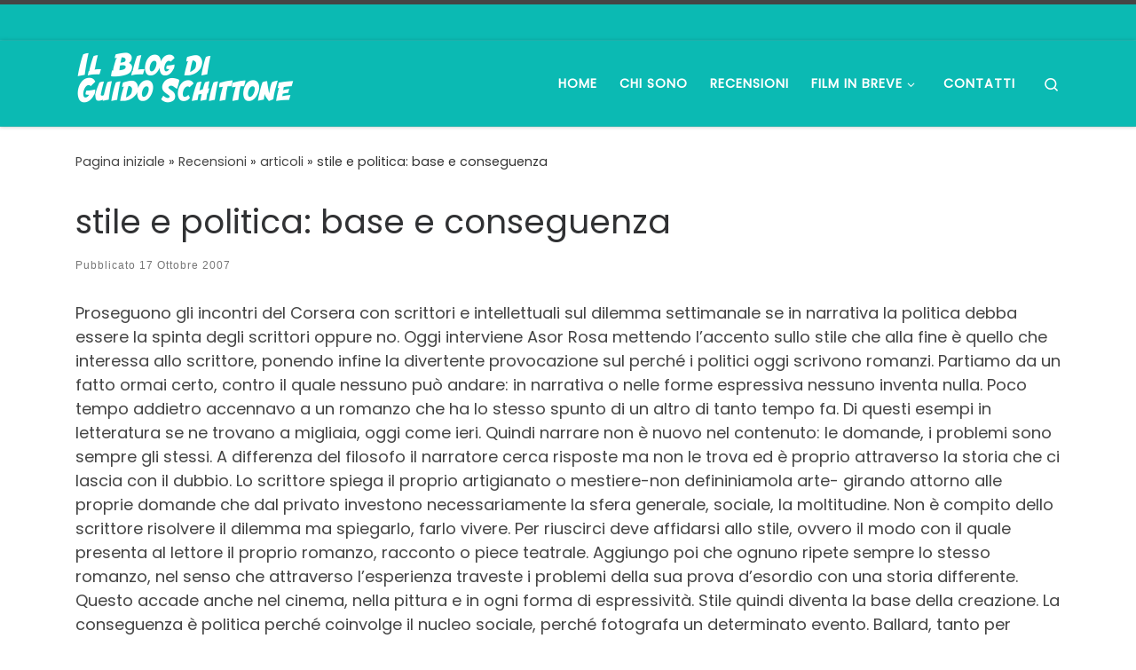

--- FILE ---
content_type: text/html; charset=utf-8
request_url: https://www.google.com/recaptcha/api2/anchor?ar=1&k=6LcCwIQaAAAAAJ7Ma3cIy8DAFEeq04wk0UCEgCvd&co=aHR0cHM6Ly9ndWlkb3NjaGl0dG9uZS5jb206NDQz&hl=en&v=PoyoqOPhxBO7pBk68S4YbpHZ&size=invisible&anchor-ms=20000&execute-ms=30000&cb=dnuupbra8oe3
body_size: 48927
content:
<!DOCTYPE HTML><html dir="ltr" lang="en"><head><meta http-equiv="Content-Type" content="text/html; charset=UTF-8">
<meta http-equiv="X-UA-Compatible" content="IE=edge">
<title>reCAPTCHA</title>
<style type="text/css">
/* cyrillic-ext */
@font-face {
  font-family: 'Roboto';
  font-style: normal;
  font-weight: 400;
  font-stretch: 100%;
  src: url(//fonts.gstatic.com/s/roboto/v48/KFO7CnqEu92Fr1ME7kSn66aGLdTylUAMa3GUBHMdazTgWw.woff2) format('woff2');
  unicode-range: U+0460-052F, U+1C80-1C8A, U+20B4, U+2DE0-2DFF, U+A640-A69F, U+FE2E-FE2F;
}
/* cyrillic */
@font-face {
  font-family: 'Roboto';
  font-style: normal;
  font-weight: 400;
  font-stretch: 100%;
  src: url(//fonts.gstatic.com/s/roboto/v48/KFO7CnqEu92Fr1ME7kSn66aGLdTylUAMa3iUBHMdazTgWw.woff2) format('woff2');
  unicode-range: U+0301, U+0400-045F, U+0490-0491, U+04B0-04B1, U+2116;
}
/* greek-ext */
@font-face {
  font-family: 'Roboto';
  font-style: normal;
  font-weight: 400;
  font-stretch: 100%;
  src: url(//fonts.gstatic.com/s/roboto/v48/KFO7CnqEu92Fr1ME7kSn66aGLdTylUAMa3CUBHMdazTgWw.woff2) format('woff2');
  unicode-range: U+1F00-1FFF;
}
/* greek */
@font-face {
  font-family: 'Roboto';
  font-style: normal;
  font-weight: 400;
  font-stretch: 100%;
  src: url(//fonts.gstatic.com/s/roboto/v48/KFO7CnqEu92Fr1ME7kSn66aGLdTylUAMa3-UBHMdazTgWw.woff2) format('woff2');
  unicode-range: U+0370-0377, U+037A-037F, U+0384-038A, U+038C, U+038E-03A1, U+03A3-03FF;
}
/* math */
@font-face {
  font-family: 'Roboto';
  font-style: normal;
  font-weight: 400;
  font-stretch: 100%;
  src: url(//fonts.gstatic.com/s/roboto/v48/KFO7CnqEu92Fr1ME7kSn66aGLdTylUAMawCUBHMdazTgWw.woff2) format('woff2');
  unicode-range: U+0302-0303, U+0305, U+0307-0308, U+0310, U+0312, U+0315, U+031A, U+0326-0327, U+032C, U+032F-0330, U+0332-0333, U+0338, U+033A, U+0346, U+034D, U+0391-03A1, U+03A3-03A9, U+03B1-03C9, U+03D1, U+03D5-03D6, U+03F0-03F1, U+03F4-03F5, U+2016-2017, U+2034-2038, U+203C, U+2040, U+2043, U+2047, U+2050, U+2057, U+205F, U+2070-2071, U+2074-208E, U+2090-209C, U+20D0-20DC, U+20E1, U+20E5-20EF, U+2100-2112, U+2114-2115, U+2117-2121, U+2123-214F, U+2190, U+2192, U+2194-21AE, U+21B0-21E5, U+21F1-21F2, U+21F4-2211, U+2213-2214, U+2216-22FF, U+2308-230B, U+2310, U+2319, U+231C-2321, U+2336-237A, U+237C, U+2395, U+239B-23B7, U+23D0, U+23DC-23E1, U+2474-2475, U+25AF, U+25B3, U+25B7, U+25BD, U+25C1, U+25CA, U+25CC, U+25FB, U+266D-266F, U+27C0-27FF, U+2900-2AFF, U+2B0E-2B11, U+2B30-2B4C, U+2BFE, U+3030, U+FF5B, U+FF5D, U+1D400-1D7FF, U+1EE00-1EEFF;
}
/* symbols */
@font-face {
  font-family: 'Roboto';
  font-style: normal;
  font-weight: 400;
  font-stretch: 100%;
  src: url(//fonts.gstatic.com/s/roboto/v48/KFO7CnqEu92Fr1ME7kSn66aGLdTylUAMaxKUBHMdazTgWw.woff2) format('woff2');
  unicode-range: U+0001-000C, U+000E-001F, U+007F-009F, U+20DD-20E0, U+20E2-20E4, U+2150-218F, U+2190, U+2192, U+2194-2199, U+21AF, U+21E6-21F0, U+21F3, U+2218-2219, U+2299, U+22C4-22C6, U+2300-243F, U+2440-244A, U+2460-24FF, U+25A0-27BF, U+2800-28FF, U+2921-2922, U+2981, U+29BF, U+29EB, U+2B00-2BFF, U+4DC0-4DFF, U+FFF9-FFFB, U+10140-1018E, U+10190-1019C, U+101A0, U+101D0-101FD, U+102E0-102FB, U+10E60-10E7E, U+1D2C0-1D2D3, U+1D2E0-1D37F, U+1F000-1F0FF, U+1F100-1F1AD, U+1F1E6-1F1FF, U+1F30D-1F30F, U+1F315, U+1F31C, U+1F31E, U+1F320-1F32C, U+1F336, U+1F378, U+1F37D, U+1F382, U+1F393-1F39F, U+1F3A7-1F3A8, U+1F3AC-1F3AF, U+1F3C2, U+1F3C4-1F3C6, U+1F3CA-1F3CE, U+1F3D4-1F3E0, U+1F3ED, U+1F3F1-1F3F3, U+1F3F5-1F3F7, U+1F408, U+1F415, U+1F41F, U+1F426, U+1F43F, U+1F441-1F442, U+1F444, U+1F446-1F449, U+1F44C-1F44E, U+1F453, U+1F46A, U+1F47D, U+1F4A3, U+1F4B0, U+1F4B3, U+1F4B9, U+1F4BB, U+1F4BF, U+1F4C8-1F4CB, U+1F4D6, U+1F4DA, U+1F4DF, U+1F4E3-1F4E6, U+1F4EA-1F4ED, U+1F4F7, U+1F4F9-1F4FB, U+1F4FD-1F4FE, U+1F503, U+1F507-1F50B, U+1F50D, U+1F512-1F513, U+1F53E-1F54A, U+1F54F-1F5FA, U+1F610, U+1F650-1F67F, U+1F687, U+1F68D, U+1F691, U+1F694, U+1F698, U+1F6AD, U+1F6B2, U+1F6B9-1F6BA, U+1F6BC, U+1F6C6-1F6CF, U+1F6D3-1F6D7, U+1F6E0-1F6EA, U+1F6F0-1F6F3, U+1F6F7-1F6FC, U+1F700-1F7FF, U+1F800-1F80B, U+1F810-1F847, U+1F850-1F859, U+1F860-1F887, U+1F890-1F8AD, U+1F8B0-1F8BB, U+1F8C0-1F8C1, U+1F900-1F90B, U+1F93B, U+1F946, U+1F984, U+1F996, U+1F9E9, U+1FA00-1FA6F, U+1FA70-1FA7C, U+1FA80-1FA89, U+1FA8F-1FAC6, U+1FACE-1FADC, U+1FADF-1FAE9, U+1FAF0-1FAF8, U+1FB00-1FBFF;
}
/* vietnamese */
@font-face {
  font-family: 'Roboto';
  font-style: normal;
  font-weight: 400;
  font-stretch: 100%;
  src: url(//fonts.gstatic.com/s/roboto/v48/KFO7CnqEu92Fr1ME7kSn66aGLdTylUAMa3OUBHMdazTgWw.woff2) format('woff2');
  unicode-range: U+0102-0103, U+0110-0111, U+0128-0129, U+0168-0169, U+01A0-01A1, U+01AF-01B0, U+0300-0301, U+0303-0304, U+0308-0309, U+0323, U+0329, U+1EA0-1EF9, U+20AB;
}
/* latin-ext */
@font-face {
  font-family: 'Roboto';
  font-style: normal;
  font-weight: 400;
  font-stretch: 100%;
  src: url(//fonts.gstatic.com/s/roboto/v48/KFO7CnqEu92Fr1ME7kSn66aGLdTylUAMa3KUBHMdazTgWw.woff2) format('woff2');
  unicode-range: U+0100-02BA, U+02BD-02C5, U+02C7-02CC, U+02CE-02D7, U+02DD-02FF, U+0304, U+0308, U+0329, U+1D00-1DBF, U+1E00-1E9F, U+1EF2-1EFF, U+2020, U+20A0-20AB, U+20AD-20C0, U+2113, U+2C60-2C7F, U+A720-A7FF;
}
/* latin */
@font-face {
  font-family: 'Roboto';
  font-style: normal;
  font-weight: 400;
  font-stretch: 100%;
  src: url(//fonts.gstatic.com/s/roboto/v48/KFO7CnqEu92Fr1ME7kSn66aGLdTylUAMa3yUBHMdazQ.woff2) format('woff2');
  unicode-range: U+0000-00FF, U+0131, U+0152-0153, U+02BB-02BC, U+02C6, U+02DA, U+02DC, U+0304, U+0308, U+0329, U+2000-206F, U+20AC, U+2122, U+2191, U+2193, U+2212, U+2215, U+FEFF, U+FFFD;
}
/* cyrillic-ext */
@font-face {
  font-family: 'Roboto';
  font-style: normal;
  font-weight: 500;
  font-stretch: 100%;
  src: url(//fonts.gstatic.com/s/roboto/v48/KFO7CnqEu92Fr1ME7kSn66aGLdTylUAMa3GUBHMdazTgWw.woff2) format('woff2');
  unicode-range: U+0460-052F, U+1C80-1C8A, U+20B4, U+2DE0-2DFF, U+A640-A69F, U+FE2E-FE2F;
}
/* cyrillic */
@font-face {
  font-family: 'Roboto';
  font-style: normal;
  font-weight: 500;
  font-stretch: 100%;
  src: url(//fonts.gstatic.com/s/roboto/v48/KFO7CnqEu92Fr1ME7kSn66aGLdTylUAMa3iUBHMdazTgWw.woff2) format('woff2');
  unicode-range: U+0301, U+0400-045F, U+0490-0491, U+04B0-04B1, U+2116;
}
/* greek-ext */
@font-face {
  font-family: 'Roboto';
  font-style: normal;
  font-weight: 500;
  font-stretch: 100%;
  src: url(//fonts.gstatic.com/s/roboto/v48/KFO7CnqEu92Fr1ME7kSn66aGLdTylUAMa3CUBHMdazTgWw.woff2) format('woff2');
  unicode-range: U+1F00-1FFF;
}
/* greek */
@font-face {
  font-family: 'Roboto';
  font-style: normal;
  font-weight: 500;
  font-stretch: 100%;
  src: url(//fonts.gstatic.com/s/roboto/v48/KFO7CnqEu92Fr1ME7kSn66aGLdTylUAMa3-UBHMdazTgWw.woff2) format('woff2');
  unicode-range: U+0370-0377, U+037A-037F, U+0384-038A, U+038C, U+038E-03A1, U+03A3-03FF;
}
/* math */
@font-face {
  font-family: 'Roboto';
  font-style: normal;
  font-weight: 500;
  font-stretch: 100%;
  src: url(//fonts.gstatic.com/s/roboto/v48/KFO7CnqEu92Fr1ME7kSn66aGLdTylUAMawCUBHMdazTgWw.woff2) format('woff2');
  unicode-range: U+0302-0303, U+0305, U+0307-0308, U+0310, U+0312, U+0315, U+031A, U+0326-0327, U+032C, U+032F-0330, U+0332-0333, U+0338, U+033A, U+0346, U+034D, U+0391-03A1, U+03A3-03A9, U+03B1-03C9, U+03D1, U+03D5-03D6, U+03F0-03F1, U+03F4-03F5, U+2016-2017, U+2034-2038, U+203C, U+2040, U+2043, U+2047, U+2050, U+2057, U+205F, U+2070-2071, U+2074-208E, U+2090-209C, U+20D0-20DC, U+20E1, U+20E5-20EF, U+2100-2112, U+2114-2115, U+2117-2121, U+2123-214F, U+2190, U+2192, U+2194-21AE, U+21B0-21E5, U+21F1-21F2, U+21F4-2211, U+2213-2214, U+2216-22FF, U+2308-230B, U+2310, U+2319, U+231C-2321, U+2336-237A, U+237C, U+2395, U+239B-23B7, U+23D0, U+23DC-23E1, U+2474-2475, U+25AF, U+25B3, U+25B7, U+25BD, U+25C1, U+25CA, U+25CC, U+25FB, U+266D-266F, U+27C0-27FF, U+2900-2AFF, U+2B0E-2B11, U+2B30-2B4C, U+2BFE, U+3030, U+FF5B, U+FF5D, U+1D400-1D7FF, U+1EE00-1EEFF;
}
/* symbols */
@font-face {
  font-family: 'Roboto';
  font-style: normal;
  font-weight: 500;
  font-stretch: 100%;
  src: url(//fonts.gstatic.com/s/roboto/v48/KFO7CnqEu92Fr1ME7kSn66aGLdTylUAMaxKUBHMdazTgWw.woff2) format('woff2');
  unicode-range: U+0001-000C, U+000E-001F, U+007F-009F, U+20DD-20E0, U+20E2-20E4, U+2150-218F, U+2190, U+2192, U+2194-2199, U+21AF, U+21E6-21F0, U+21F3, U+2218-2219, U+2299, U+22C4-22C6, U+2300-243F, U+2440-244A, U+2460-24FF, U+25A0-27BF, U+2800-28FF, U+2921-2922, U+2981, U+29BF, U+29EB, U+2B00-2BFF, U+4DC0-4DFF, U+FFF9-FFFB, U+10140-1018E, U+10190-1019C, U+101A0, U+101D0-101FD, U+102E0-102FB, U+10E60-10E7E, U+1D2C0-1D2D3, U+1D2E0-1D37F, U+1F000-1F0FF, U+1F100-1F1AD, U+1F1E6-1F1FF, U+1F30D-1F30F, U+1F315, U+1F31C, U+1F31E, U+1F320-1F32C, U+1F336, U+1F378, U+1F37D, U+1F382, U+1F393-1F39F, U+1F3A7-1F3A8, U+1F3AC-1F3AF, U+1F3C2, U+1F3C4-1F3C6, U+1F3CA-1F3CE, U+1F3D4-1F3E0, U+1F3ED, U+1F3F1-1F3F3, U+1F3F5-1F3F7, U+1F408, U+1F415, U+1F41F, U+1F426, U+1F43F, U+1F441-1F442, U+1F444, U+1F446-1F449, U+1F44C-1F44E, U+1F453, U+1F46A, U+1F47D, U+1F4A3, U+1F4B0, U+1F4B3, U+1F4B9, U+1F4BB, U+1F4BF, U+1F4C8-1F4CB, U+1F4D6, U+1F4DA, U+1F4DF, U+1F4E3-1F4E6, U+1F4EA-1F4ED, U+1F4F7, U+1F4F9-1F4FB, U+1F4FD-1F4FE, U+1F503, U+1F507-1F50B, U+1F50D, U+1F512-1F513, U+1F53E-1F54A, U+1F54F-1F5FA, U+1F610, U+1F650-1F67F, U+1F687, U+1F68D, U+1F691, U+1F694, U+1F698, U+1F6AD, U+1F6B2, U+1F6B9-1F6BA, U+1F6BC, U+1F6C6-1F6CF, U+1F6D3-1F6D7, U+1F6E0-1F6EA, U+1F6F0-1F6F3, U+1F6F7-1F6FC, U+1F700-1F7FF, U+1F800-1F80B, U+1F810-1F847, U+1F850-1F859, U+1F860-1F887, U+1F890-1F8AD, U+1F8B0-1F8BB, U+1F8C0-1F8C1, U+1F900-1F90B, U+1F93B, U+1F946, U+1F984, U+1F996, U+1F9E9, U+1FA00-1FA6F, U+1FA70-1FA7C, U+1FA80-1FA89, U+1FA8F-1FAC6, U+1FACE-1FADC, U+1FADF-1FAE9, U+1FAF0-1FAF8, U+1FB00-1FBFF;
}
/* vietnamese */
@font-face {
  font-family: 'Roboto';
  font-style: normal;
  font-weight: 500;
  font-stretch: 100%;
  src: url(//fonts.gstatic.com/s/roboto/v48/KFO7CnqEu92Fr1ME7kSn66aGLdTylUAMa3OUBHMdazTgWw.woff2) format('woff2');
  unicode-range: U+0102-0103, U+0110-0111, U+0128-0129, U+0168-0169, U+01A0-01A1, U+01AF-01B0, U+0300-0301, U+0303-0304, U+0308-0309, U+0323, U+0329, U+1EA0-1EF9, U+20AB;
}
/* latin-ext */
@font-face {
  font-family: 'Roboto';
  font-style: normal;
  font-weight: 500;
  font-stretch: 100%;
  src: url(//fonts.gstatic.com/s/roboto/v48/KFO7CnqEu92Fr1ME7kSn66aGLdTylUAMa3KUBHMdazTgWw.woff2) format('woff2');
  unicode-range: U+0100-02BA, U+02BD-02C5, U+02C7-02CC, U+02CE-02D7, U+02DD-02FF, U+0304, U+0308, U+0329, U+1D00-1DBF, U+1E00-1E9F, U+1EF2-1EFF, U+2020, U+20A0-20AB, U+20AD-20C0, U+2113, U+2C60-2C7F, U+A720-A7FF;
}
/* latin */
@font-face {
  font-family: 'Roboto';
  font-style: normal;
  font-weight: 500;
  font-stretch: 100%;
  src: url(//fonts.gstatic.com/s/roboto/v48/KFO7CnqEu92Fr1ME7kSn66aGLdTylUAMa3yUBHMdazQ.woff2) format('woff2');
  unicode-range: U+0000-00FF, U+0131, U+0152-0153, U+02BB-02BC, U+02C6, U+02DA, U+02DC, U+0304, U+0308, U+0329, U+2000-206F, U+20AC, U+2122, U+2191, U+2193, U+2212, U+2215, U+FEFF, U+FFFD;
}
/* cyrillic-ext */
@font-face {
  font-family: 'Roboto';
  font-style: normal;
  font-weight: 900;
  font-stretch: 100%;
  src: url(//fonts.gstatic.com/s/roboto/v48/KFO7CnqEu92Fr1ME7kSn66aGLdTylUAMa3GUBHMdazTgWw.woff2) format('woff2');
  unicode-range: U+0460-052F, U+1C80-1C8A, U+20B4, U+2DE0-2DFF, U+A640-A69F, U+FE2E-FE2F;
}
/* cyrillic */
@font-face {
  font-family: 'Roboto';
  font-style: normal;
  font-weight: 900;
  font-stretch: 100%;
  src: url(//fonts.gstatic.com/s/roboto/v48/KFO7CnqEu92Fr1ME7kSn66aGLdTylUAMa3iUBHMdazTgWw.woff2) format('woff2');
  unicode-range: U+0301, U+0400-045F, U+0490-0491, U+04B0-04B1, U+2116;
}
/* greek-ext */
@font-face {
  font-family: 'Roboto';
  font-style: normal;
  font-weight: 900;
  font-stretch: 100%;
  src: url(//fonts.gstatic.com/s/roboto/v48/KFO7CnqEu92Fr1ME7kSn66aGLdTylUAMa3CUBHMdazTgWw.woff2) format('woff2');
  unicode-range: U+1F00-1FFF;
}
/* greek */
@font-face {
  font-family: 'Roboto';
  font-style: normal;
  font-weight: 900;
  font-stretch: 100%;
  src: url(//fonts.gstatic.com/s/roboto/v48/KFO7CnqEu92Fr1ME7kSn66aGLdTylUAMa3-UBHMdazTgWw.woff2) format('woff2');
  unicode-range: U+0370-0377, U+037A-037F, U+0384-038A, U+038C, U+038E-03A1, U+03A3-03FF;
}
/* math */
@font-face {
  font-family: 'Roboto';
  font-style: normal;
  font-weight: 900;
  font-stretch: 100%;
  src: url(//fonts.gstatic.com/s/roboto/v48/KFO7CnqEu92Fr1ME7kSn66aGLdTylUAMawCUBHMdazTgWw.woff2) format('woff2');
  unicode-range: U+0302-0303, U+0305, U+0307-0308, U+0310, U+0312, U+0315, U+031A, U+0326-0327, U+032C, U+032F-0330, U+0332-0333, U+0338, U+033A, U+0346, U+034D, U+0391-03A1, U+03A3-03A9, U+03B1-03C9, U+03D1, U+03D5-03D6, U+03F0-03F1, U+03F4-03F5, U+2016-2017, U+2034-2038, U+203C, U+2040, U+2043, U+2047, U+2050, U+2057, U+205F, U+2070-2071, U+2074-208E, U+2090-209C, U+20D0-20DC, U+20E1, U+20E5-20EF, U+2100-2112, U+2114-2115, U+2117-2121, U+2123-214F, U+2190, U+2192, U+2194-21AE, U+21B0-21E5, U+21F1-21F2, U+21F4-2211, U+2213-2214, U+2216-22FF, U+2308-230B, U+2310, U+2319, U+231C-2321, U+2336-237A, U+237C, U+2395, U+239B-23B7, U+23D0, U+23DC-23E1, U+2474-2475, U+25AF, U+25B3, U+25B7, U+25BD, U+25C1, U+25CA, U+25CC, U+25FB, U+266D-266F, U+27C0-27FF, U+2900-2AFF, U+2B0E-2B11, U+2B30-2B4C, U+2BFE, U+3030, U+FF5B, U+FF5D, U+1D400-1D7FF, U+1EE00-1EEFF;
}
/* symbols */
@font-face {
  font-family: 'Roboto';
  font-style: normal;
  font-weight: 900;
  font-stretch: 100%;
  src: url(//fonts.gstatic.com/s/roboto/v48/KFO7CnqEu92Fr1ME7kSn66aGLdTylUAMaxKUBHMdazTgWw.woff2) format('woff2');
  unicode-range: U+0001-000C, U+000E-001F, U+007F-009F, U+20DD-20E0, U+20E2-20E4, U+2150-218F, U+2190, U+2192, U+2194-2199, U+21AF, U+21E6-21F0, U+21F3, U+2218-2219, U+2299, U+22C4-22C6, U+2300-243F, U+2440-244A, U+2460-24FF, U+25A0-27BF, U+2800-28FF, U+2921-2922, U+2981, U+29BF, U+29EB, U+2B00-2BFF, U+4DC0-4DFF, U+FFF9-FFFB, U+10140-1018E, U+10190-1019C, U+101A0, U+101D0-101FD, U+102E0-102FB, U+10E60-10E7E, U+1D2C0-1D2D3, U+1D2E0-1D37F, U+1F000-1F0FF, U+1F100-1F1AD, U+1F1E6-1F1FF, U+1F30D-1F30F, U+1F315, U+1F31C, U+1F31E, U+1F320-1F32C, U+1F336, U+1F378, U+1F37D, U+1F382, U+1F393-1F39F, U+1F3A7-1F3A8, U+1F3AC-1F3AF, U+1F3C2, U+1F3C4-1F3C6, U+1F3CA-1F3CE, U+1F3D4-1F3E0, U+1F3ED, U+1F3F1-1F3F3, U+1F3F5-1F3F7, U+1F408, U+1F415, U+1F41F, U+1F426, U+1F43F, U+1F441-1F442, U+1F444, U+1F446-1F449, U+1F44C-1F44E, U+1F453, U+1F46A, U+1F47D, U+1F4A3, U+1F4B0, U+1F4B3, U+1F4B9, U+1F4BB, U+1F4BF, U+1F4C8-1F4CB, U+1F4D6, U+1F4DA, U+1F4DF, U+1F4E3-1F4E6, U+1F4EA-1F4ED, U+1F4F7, U+1F4F9-1F4FB, U+1F4FD-1F4FE, U+1F503, U+1F507-1F50B, U+1F50D, U+1F512-1F513, U+1F53E-1F54A, U+1F54F-1F5FA, U+1F610, U+1F650-1F67F, U+1F687, U+1F68D, U+1F691, U+1F694, U+1F698, U+1F6AD, U+1F6B2, U+1F6B9-1F6BA, U+1F6BC, U+1F6C6-1F6CF, U+1F6D3-1F6D7, U+1F6E0-1F6EA, U+1F6F0-1F6F3, U+1F6F7-1F6FC, U+1F700-1F7FF, U+1F800-1F80B, U+1F810-1F847, U+1F850-1F859, U+1F860-1F887, U+1F890-1F8AD, U+1F8B0-1F8BB, U+1F8C0-1F8C1, U+1F900-1F90B, U+1F93B, U+1F946, U+1F984, U+1F996, U+1F9E9, U+1FA00-1FA6F, U+1FA70-1FA7C, U+1FA80-1FA89, U+1FA8F-1FAC6, U+1FACE-1FADC, U+1FADF-1FAE9, U+1FAF0-1FAF8, U+1FB00-1FBFF;
}
/* vietnamese */
@font-face {
  font-family: 'Roboto';
  font-style: normal;
  font-weight: 900;
  font-stretch: 100%;
  src: url(//fonts.gstatic.com/s/roboto/v48/KFO7CnqEu92Fr1ME7kSn66aGLdTylUAMa3OUBHMdazTgWw.woff2) format('woff2');
  unicode-range: U+0102-0103, U+0110-0111, U+0128-0129, U+0168-0169, U+01A0-01A1, U+01AF-01B0, U+0300-0301, U+0303-0304, U+0308-0309, U+0323, U+0329, U+1EA0-1EF9, U+20AB;
}
/* latin-ext */
@font-face {
  font-family: 'Roboto';
  font-style: normal;
  font-weight: 900;
  font-stretch: 100%;
  src: url(//fonts.gstatic.com/s/roboto/v48/KFO7CnqEu92Fr1ME7kSn66aGLdTylUAMa3KUBHMdazTgWw.woff2) format('woff2');
  unicode-range: U+0100-02BA, U+02BD-02C5, U+02C7-02CC, U+02CE-02D7, U+02DD-02FF, U+0304, U+0308, U+0329, U+1D00-1DBF, U+1E00-1E9F, U+1EF2-1EFF, U+2020, U+20A0-20AB, U+20AD-20C0, U+2113, U+2C60-2C7F, U+A720-A7FF;
}
/* latin */
@font-face {
  font-family: 'Roboto';
  font-style: normal;
  font-weight: 900;
  font-stretch: 100%;
  src: url(//fonts.gstatic.com/s/roboto/v48/KFO7CnqEu92Fr1ME7kSn66aGLdTylUAMa3yUBHMdazQ.woff2) format('woff2');
  unicode-range: U+0000-00FF, U+0131, U+0152-0153, U+02BB-02BC, U+02C6, U+02DA, U+02DC, U+0304, U+0308, U+0329, U+2000-206F, U+20AC, U+2122, U+2191, U+2193, U+2212, U+2215, U+FEFF, U+FFFD;
}

</style>
<link rel="stylesheet" type="text/css" href="https://www.gstatic.com/recaptcha/releases/PoyoqOPhxBO7pBk68S4YbpHZ/styles__ltr.css">
<script nonce="AQJEhvvll9MF0hbvMg8IyQ" type="text/javascript">window['__recaptcha_api'] = 'https://www.google.com/recaptcha/api2/';</script>
<script type="text/javascript" src="https://www.gstatic.com/recaptcha/releases/PoyoqOPhxBO7pBk68S4YbpHZ/recaptcha__en.js" nonce="AQJEhvvll9MF0hbvMg8IyQ">
      
    </script></head>
<body><div id="rc-anchor-alert" class="rc-anchor-alert"></div>
<input type="hidden" id="recaptcha-token" value="[base64]">
<script type="text/javascript" nonce="AQJEhvvll9MF0hbvMg8IyQ">
      recaptcha.anchor.Main.init("[\x22ainput\x22,[\x22bgdata\x22,\x22\x22,\[base64]/[base64]/bmV3IFpbdF0obVswXSk6Sz09Mj9uZXcgWlt0XShtWzBdLG1bMV0pOks9PTM/bmV3IFpbdF0obVswXSxtWzFdLG1bMl0pOks9PTQ/[base64]/[base64]/[base64]/[base64]/[base64]/[base64]/[base64]/[base64]/[base64]/[base64]/[base64]/[base64]/[base64]/[base64]\\u003d\\u003d\x22,\[base64]\\u003d\x22,\[base64]/wpsHMcKrFsK8DsOxWzsVwrVrFMKWwqPCj3DCkiF+woPCoMKDDcOsw68JVcKvdg0ywqd9wqQ4fMKPF8KIYMOIaX5iwpnCncOHIkAqck1aEkpCZVfDimMMN8OnTMO7wpnDs8KEbCJ9QsOtOQg+e8Kuw6XDtilHwqVJdCzChld+Sn/Dm8Oaw77DiMK7DS7CqGpSGQjCmnbDvMKsIl7Co2Mlwq3CpMKqw5LDrhvDt1cgw6PCuMOnwq8xw6/CnsOzXcOUEMKPw73Cu8OZGT0LEEzCusO6O8OhwrINP8KgBGfDpsOxCcKIMRjDqW3CgMOSw4TCmHDCgsKND8Oiw7XCkAYJBznCtzAmwp7DiMKZa8OkccKJEMKVw7DDp3XChcOkwqfCv8KUP3Nqw63Cg8OSwqXCsiAwSMOSw6/[base64]/CsyvCtgPDmGzDpBjDp1Rqw7HCjCHDuMOUw4LCoijCnsO5cghDwr1vw4EbwrjDmsO7ZixRwpI7wrhGfsKyccOpU8OUX3BlcMKNLTvDs8OtQ8KkeDVBwp/DvsObw5vDs8KpNnsMw6Y4KBXDlVTDqcObPsKOwrDDlT3Dj8OXw6VBw4UJwqx2wpBWw6DCgQpnw40xUyB0wrrDk8K+w7PChMKLwoDDk8K/w44HSVcIUcKFw4otcEd4NiRVDlzDiMKiwq0lFMK7w4kJd8KUflrCjRDDjcKBwqXDt2cXw7/Csyl2BMKZw7LDmUEtPcOBZH3DicKDw63Dp8KaH8OJdcO7wrPCiRTDiB98FhPDhcOnIsKGwozCi3PDocK4w7Brw4bCkmzCiWfCgsOdScOGw4UScsOkw4HDj8O/w6d3woTDoUTCkAZDZDMpJWYtRcOIcUTDlxbDnsO4wpDDt8OFw50Bw4XCnC43woVywrbDvsKuXA9mFMKGQsOyacO/wprDp8Omw4vCmUHDuA8qOMKsJcK2ecK1P8OUwpjDuF0cwpLCvT5ZwrMdw4U/w7XDo8KRwoXDh3/CgmzDtsOPJCrDjA/CtsO1AUZiw4Vuw5fDl8OCw4RTARnCusOXLlJPJXcLfsOawp1uwohacy5Ew6F3wrrCrcORwoHDkMOjwrBOU8Kpw7IOw7HDrMOWw4t6RMO3AhXDp8ONwqJ/BsK0w4bCocOcVcK3w65Gw4YDw5FkwqHDhcKPw5wPw6LCsVTDjWgrw7TDlB3CqxprCF7Cv0nDvcOiw6DCgV3CusKBw6TCiXvDusOEVcOCw6HCosOzeSpLwovDgMOrdW7DuVduw5/[base64]/CsnkYLGjChMOkwqPDnGxtI8OawoY8w5PCl8OGwqrDhMOWYsKKwqgpN8OXUMKIaMOmGHUqwozCgMKkPsKfJxlEP8OzGTfDj8Ocw5Aha2PDjUvCiCXCu8OnworDtAfCvSfCssOGwrgDw7Vfwr05wrHCl8Kkw63CnRhcwrR/QXDDm8KJwr5qV1w9fiFFa2XDnMKkYisSLxhTJsO9MsOJK8KXTBDCsMONERTCjMKpKMKBw4zDnBRwKRcZwr4qHMKjw6/Cgx1UUcKXXDfCn8O5woFUwq5nFMOVJyrDlSDDlQgMw6sNw4TDhcK5w6/Co1A0DHhcc8OiFMOFJcODw5nDtwxmwprCrMOwXB47VsOeTsOqwonDl8OAHiHDrcKgw5w2w7Y+ZQ3DjsK2TyrCjEh2w6DCqsKgV8KnwrjCoG01w7TDtMKyAcOsB8OAwrMJJEvCjDsNRX4awpDCiyI1MMK+w6fCoADDosOywoASHynCmG/[base64]/w5oZShvDtkLCr8K6EwvDln7Dl0LDp8KeF3wOOGoawrZow5Q3w7VfexRRw4XCj8Ktw5vDtmYXwqYYwrDDnMO+w4gow5jChMOBJSIKwoNXbRRtwqjChCg+fcO+wqTCjHljRWvCp25Fw7/[base64]/[base64]/CtMKAwqDDn8KIJsOEw6nCp3ZDUcOOwofCpMOXKHLDs0ogP8OlJ3Baw5HDjMOJblPDnHY7f8OHwqFLTlVBWVvDs8KUw61VQMOYM1fCtDzDp8K1w6JGwqgQwr/CvE3CrxJqwqDCpMK2w7lrBMK2DsObWxPDtcKDFF9KwpsTGAlhZnXDmMOmwqcqN0tKFMO3wqDCiknCicOcw7snwooawpTDi8ORXXlqBMO0OjnDuW7ChsOTw6h7O3/CtsKubG/Dv8Kcw4ESw6trwo5bG1DDlcONMsKYX8KXV0tzwrvDhX1/azXCnEFsLMKsL0txw4vCisK+HWXDr8KWI8Kjw63DrMODEcOfwoU9wpfDm8KNL8OQw7rCv8KPT8K7GAPCiTvCo0kca8KOwqLDhsOQw5INw4UGA8OPw7RNA2nChwxBaMOaP8KlCiAaw580UsOwTMKuwrnCnMKWwoFHNjzCtcOCwo7CqT/DmxnDt8OBPcK+wqjDqmbDkGLDqTfCvXEnwr4YSsO/w5nCo8O4w4cjwr7DsMO6aTFyw6docsOvZFVGwqQkw7vDkgJCfHnCohvCpsKpw4huf8OSwpwWw5ssw7vCh8KbAl0Ew6jCklNNasK6H8O/bcKswprDmE0AW8OlwrjCqsOMQRJCw7DCqsOYw58ZMMOAw63CgWY4ayHDjS7Dg8O/w7MIw47DjMK/[base64]/wrbCsml5ZEQ1BsK9w4BBwpdwwrJZw6DDpQDDv8OOwrMtwpTCvEQSwpM4L8OTH2XCpcK3w5PDpSXDg8KHwojDvQI/wq5gwpIPwpxWw7ZDDMORGGHDlELCpsOWDlTCqsO3wo3CocOzMyVLw6XCnTJVWm3DtU3DphIHwqFqwpTDvcOgBTtmwqQXJMKmOg/[base64]/wpspMsKPfMK4w4MGwoIWQnHDlsOXw7NAw7bCthgbwqYLNMKYw4HDg8KLScKnGEjDvMKVw7LDgCZtfUM2wpwFGsKPW8K4Xh3Cn8Ovw7nDmMOxJMOWLQ42PhRewqXCvgsmw63Dm0LCgms/wq7CgcOow47CiSzCkMOEWW0ULsO2w4PDqFoOwrnDpsKAw5DDucKEK2zCrn4UdgdaRSTDuFjCr0/Dr14HwosQw5/DhcOmF0MdwpTCmMORw4JlAwzCmcOkcsOGcsKuB8KhwpAmA1tgw7hyw4HDvnjDrcKBdsKqw6bDmcKSw5HDmAF8bmdQw7VDBcK1w5sydy/CqwjDscOGw5nDoMKKw7zCrsK9O13DpMKywrHCsHbCpcOkKCvCvcKiwonDg1fCizwkwrs5w6jDg8OmTiNDBD3CtsO6wrzChcKcCcO5BsO9EMOrJsK/TsOpbyrCgBxGB8KjwqzDgsKqwoDDhmlEH8KCwrnDrMO6XkgmwqfDq8KEFX3Ck3Y3Ug/CpgIFdcOYUwPDtgACDGfCpcK1YDHDsmcWwqkxNMOYYMKTw7HDoMOSw4VfwrXClzLClcOiwo/CkVIvw7HCmMKkwpkfw7RVDMONw5YtKsO1ZGc5wqHCicK7w7kQwqpdwpzCjcKhSsOvD8OjGcKmG8K/w5IzNz7Dtm3DrcOkwpAOWcOfUsK0CAXDocKRwrA8wp7CkxzCom7CjMKbwo9Qw64XSsKywrHDuMOiKsKBQsO2woTDk0Mcw6xJVjlowqQow4Qgwq0uGWQjw6vChSozUMKywqt7w7fDnz3CuU93WX3CnG3CtcOzwrh9wqnCuA7Dl8OTwo/[base64]/DuFoIwrTCosKHY8KRasOOwqrDp8KmOnPDicK9P3kow6zCj8OoNcKhfX3DjMK3eRHCp8K5wqRHw4I9w6/DgsOXR1R2LsOEJl/CoElGAsKdTz3CrMKXwoBUZTHCs2jCt3jCljHDtTU3w49aw5TCtHHCoxccc8OfeH8ow63CscK2O1PCm23ChMOcw6JfwogQw7oMezDCmxzCrMKNw7M6wrc6dng2w7JBC8O5T8KuRMOvwq9tw7nCmSwww4/DrMKCXDjCm8KDw6N0worCjcKnI8OmdXXCjw/DlBzCrUXCskPCo3R7w6lOwp/DsMK8w68awpBkYsOgCmh+w5fCscKtw5rDrjMWw7Mhw7PCucOFw75wb2jCqcKdUcOFw5AMw7PCr8OjTsKiOkhsw60dDnoRw6PDj2nDlBTClsKzw4I8CmnDqMOCB8O8wqdWF3vDucK+EMKmw7HCm8O/[base64]/fx98CE4kwo7Cjnofw5IzZHLDrD7CmcKQNsORwonDrAxmP1/[base64]/Cnnk5HmZ3OhNqOGojKcKSdcKOwow1MMOPPMO8GcKtG8OVEMOBCcKENMOEw4tQwpsCU8Orw4RCUAYiAXpYJcKaJxNOERFDwrTDlMO9w6E7w5Mmw6gcwo09GCRifVnDqcKDw4gQHWbDqsORcMKMw4bDpcOWbsK/[base64]/w4LClcOMDMO0w61CGMKvDsKgRjRXwp7CmMKCKMK9CsKWdsOaQcKWSsOrFCgjKsKHwqstw6vCgcKEw4JiIhHChsONw4LCph9SFVcUwofCgHgDw6TDt2DDmsKowqNOWj/DpsOlHQvCu8O8dRXCpTHCt2UybcKlw4fDlcKrwqt3csKsecOiw45nw5TCizhCQcOHDMOoUDoZw4PDhUxAwqAzAsK+XcOrF1bDkWEuEcO5worCszDChsOuQ8OSOFAYHjgWw61fNi7DqWM5w7rDgmPCgXFZFxXDriXDqMOmw7Y7w73DusKYd8KVQ31aAsOlwqpxaE/CisK4ZMK8wrHCm1J4bsKcwq8qOMKPwqYBSj8uwq9bw6fCs0BJaMK3wqDDmsOAcsKdw75uwoA2wq5+w6VZIiMRwpLCh8OeWzXCoRIdTMO3MMKsO8KEw4VSEUfDucKWw4TCnsKbw47CgxTCijnDvAfCo0/[base64]/Dm0RGaG7DvxLDjGlGw4/CpiAHRMOOMRjCh2jCjiByQzjDosOXw65vcsOxCcKHwohlwpUOwokyJjpow6HDosKBwqzCs05qwp/DkWFTNRFaFsOJw4/ChjjCrhMYwobDsxcnFlg4LcK7FX3CrMKOwoLCmcKvI1rDmBRyF8KxwqMIRSXCscKOw51kCERoUcOUw4XDkCDDuMO1wrwSZBvCm0Jvw65SwplxKMO0Nj/DhlrDqsOJw68lw6Z5BxfDkcKMbW3Do8OIwqfClMK+SwBPLcKiwoXDpm5TdmUZwqE1HEvDrGDCh2NzWcOlw6Etw4nCoH3Dh3HClRvDt2HCvCnDlcK9d8OWQxEGw5NBEmtUw6IwwrsWUcKgKQMEfl43JmkUw6DCvTXCjFnDhMOxwqInwrkCwq/Dn8Ocw4wvUcKVwrvCuMOCOh/CqFDDjcKNwr88woIGw7sxKG7Dtmh7wrxNaELCg8OmQMOVWGDClEE/JMOywrsgayUsJsOZwozCvwM0wq7Ds8KHw5bDnsOrPgdgT8K5wo7CnMKGdQ/CjcOiw6nCuW3Ci8Kpwr3DvMKPwpFOPB7DocKFG8OSQTnDocKpwrTCii0CwqfDi14Bwq/Co0YSwoTCv8KNwo57w79fwojDhMKDAMOPwqvDsiVJw7M2wq1ew4fDtcKbw788w4BOMMOPFCPDnl/DkMOAw5Fhw6YSw4lgw5cdWzBbXcOzO8OYwoIDO1PDjCXDssOjdlcKJMKLAitYw4Ikw4TDlcOow6HCr8KzB8KfT8KJVzTDncOzMMKPw7LChMOEGsO0wrXCunnDuHbDgRPDqjYSNsKTAcK/V3nDmMKjBn0Cw57CmQXClHsqwpTDpMKew6Z4wrfDssOWFcKTHMK+OcOfwqAnZX3Cr2lIIQbCosOfLT09O8KYwpk/woE4C8OewodUw698wqdPH8OaB8KhwrlNUSplw5dswp3Dq8Oib8OickPCi8OSwp1fw5vDlMKnc8KOw43DqcOAwqU9w7zCgcKlHEfDiEIxwovDq8O/Y0hZbsKbWEHDsMOdwoR4wrHCj8OtwoA3w6fDsnFYwrJdwqYzwp0sQAbCk1/CnWjCoHjCucO2N0TCmHYSecKiDRXCuMO2w7ITDCNpWnd5JsKXwqLCkcORbVTDkyBMEiw2I3rCoxoIRDAzHi5RaMOXOEfCqsK0JcKrwozDgMK7XWYlFjPCj8OBY8Knw7XDs2DDnUDDu8OzwpnCnCZlI8KZwr/Crz/CsUHCn8KZwpDDrMO/[base64]/ChmQ2w7nCtj9qw6nCvUJQw7trw4/ClVYNwqYUwrTCrsKHd2vDtwdTYcOATMKKwqPCtsOPayVcOMOlw7nCoSPDjMKNw7bDtcOiccKDNjEGZS4ew6bChiVgw53Ds8OYwoVowo83wqHCsAXCuMOPHMKFwoJsUxE/[base64]/[base64]/Ch8Otw7xHw6vCoMK+wpfDhcKOCmzCmXRTw7PDsyXCt3nDp8Kvw6cIbsOSXMOCIQvCqiMqwpbCtsO9wr14w77DmcK7wrbDi2UBA8O1wrrCq8KWw5JcW8O5VVbCicO4K3zDlsKLL8K3ZFxYeFNcw5wcWGV8ZsOif8Kvw5TChcKnw70nYMK7T8KSEx0AIsKWwo/DrmXCiwLCqHPClyl3EMKQJcOJw55hwo4/w7dRYwXCkcKEKlXDrcKVKcKrw4tjwrtlJcKQw4/Cq8OWwqfDvDTDpcKcw6fChMKwSkHCuCg/cMKJwrnCmsKwwrhXJwMfBxbCsgFKwpPCkFwNw7jCmMOKw4DCl8OowqPChknDncOew5zDqm/CuXDCkMKIKCJywr1/[base64]/[base64]/DqCDDqTDCtMOywr5Mw7oLw53ChV7CnMKhXcK1w6QJRlNMw6oYwqZ2d2tIf8Kow5VZw6bDiiQ/wpLCg1DChhbCgEpnwofCgsKYw6/[base64]/DvsO9S2LCqMOSY8Kcw7vDusORw53CvsK2wo54w4EBwpZDwobDkknClUjDjnrDscKLw7fDkix3woZ1b8KxBsKtBsKwwrfCg8KpM8KQwp5wOVJrO8KVHcOnw54iwohqU8K6wp4FXg12w4xpQsKIwrxtw4LDp3o5eyzDtcOpwo/Ci8OyGhDCvMODwr0OwpIUw4xlP8O5TWhqAsOdd8KIJcOfaTrCiWkzw6fDmlgowopXw6tYwrrCgRc+CcOIw4fDvg1gwoLCp07CjsOhM13Dg8K+a3giVWEjOsOUwrfDh3XCisOow7PDmCLDnMOkcHDDuzRzw75Rw7hOw5/CmMKWwociIsKnf03CpA3CrDTCmD7DgQAXw6fDh8OVZjwRwrZafcOwwoAITMO2QlVYT8O0csO6RsOqwpXCs2PCqgsNCsOwGCfCpMKBwp7Drmpgwq09EcOgYsOSw7/DjwV9w6PDu1h0w4XChMKbw7PDiMOQwrDCq1LDrzR3w6fCiAPCk8OKOwI9w4fDoMKJAmHCtMOWw6EUVHfDrGTDo8KkwqDCuUw4w6nCqkHCl8Onw6sZwq4Sw7/DjQotGcKgw63Dmmg/JsOgasKoBQPDhcKpURPCjsKdw7QvwqwmBjLCi8OJwpYncMOBwq57ZsONFsOYM8OsADddw5cCw4Fkw5/DhGXDmznChMOtwq3DssKxCMKBw4DCqDfDqMKbbMKCbhIFTnhHIsKDw5nDnycLw4PDm2TDqjDDnw19woXCssKHw6k1Gk0Pw7bDiHfDvsKFAVIQwrMZecObw7trwpxBw5nCiX/DpHcBw4A1wrROw4DChcO0w7LDkMK+wrB6FcKIw63DhjvDlMO3Cn/DoEjDqMOrFwjDjsK8RnzDn8OqwoNtVz0mworCtUs1ScKwX8OmwrzDpTbCusK5XcKwwqzDnxJgJyLCsT7Di8Kawp9nwqDCscOKwrLDhzTDgMKyw4XCthcxwrDCuhDDrsKoAgk2CBjDisOhSAzDmMK2wpQww6HCq0I5w7Rzw6/CkQrCusOnw6HCosKXL8OKHMOOC8OcFMKQw4puTcOtw6bDu2pDc8OhM8KPQMOrNcO1Ly7CiMKBwo8PcBjCgSDDtsOTw6/Djj8Rwo1RwoHDiD7Cinl+wpDDoMKWw7jDsFJ7w6lrD8K4PcOvwodfFsKwYlgNw7/ChADDssKmwoc4McKIcjg3wrIZw6cFBRLDlhUyw6ppw5Rlw5/CjmPChk4bw6fDgiJ5KnTCiCgSwoDCvRXDokfDusO2XVYSwpfCpl/DjUzCvMKQw6zCpMKgw5hVw51CQjTDgUlDw57Dv8KPVcKzw7LClcK7woZTI8OWLcO/wrBlw4UjC0gCaizDvcKXw7rDhgHCqUTDuFnDkGoBe1wfNQ7Cs8K/[base64]/DrXxcw6MfKADDkRQNHsOfwoXDvFcsw4rCkcOeZUktw7HCqsOxw4XDvsO3dxJLwrQ4wobCqDoCTxvDrhbCicOJw6zCkDZJBcKtXMOQwojDoV7CmGXDtsKDDlQpw7NbUU/[base64]/wpnDinpCw7Z2w6TCl3hcwpvCjFHDuMKXw7ZgwpfDlsOkwqBIWMOlBMOdwqDDusK0wqdJC3pww7hCw7/[base64]/w4PCk0ZDw7gFNDXCqcKow5B0woDDlMOdb8O8dnNHcwdUAMKJwqPCmcKdHBZuw6xCw5vDjMOdwowmw5zDun45w5/CtGbCoXHCqcKzw7srwrHCiMOkwrYHw4LDs8OUw7fDm8OyE8O0J0fDkkQxwqPCqsKfwoF7wqXDhsOrw7cKHTjDgcOPw5MPw7d9wovCsxV/w6YBwrXDukNywrt/[base64]/DtEfCn8Ocw5rDjTvDqVfCoMODGsK/[base64]/Cv8KZwpU1wowWHMKCVcORwpXCocO4fxhTwpVDScOmDsKfw7LCoF5mMMKOwpd2KhUBEsOpw7bCiWfDkMOuw5PDsMKVw5vCpcKjMcK5RDENU03DtsKdw5MgH8OiwrPCoU3Cm8Oaw4XCtMKQw4bCqMKiw7XChcK/wpYKw7w9wq/CtMKvU2HDlsK+FDd0w70ZADQ1w7HDnU7CtmLDjMK4w6MyQ2TCk3Zrw5vCnFjDvsKjR8KMY8KnUwjCmsOCd3/DgxQTdMKxT8OZw7Miw4lnASoowq8/[base64]/[base64]/[base64]/CrUY7w6/DqwXCncOBwqAcLXHCsRBBwqNawp0QBcOPdMOkwrAlw4RIw6JXwocQXkLDtXXDmx/[base64]/wr8Nw7N4ag8Dc8KWw7wFasOkw47DgcOQw7ctES3DvcOlIcOwwr7DnkrDnnAmwpA8wpxEwq47J8OwaMKQw5E4ak/DqF/CpVnChsO8bmA/aDECw4bDikJjc8KEwpRYwrI7wqrDuHnDgcOKMcK8d8KDCcO0wqsFw5sMXj4LOld7woUQw5sRw6EKSx/DicO3XcOMw75nwqHDh8KTw6zCsnhqwqLCmMKNPsKNwo/ChMKiOHrClV3DrcKvwpzDqMOQTcKNAGLCn8KiwobDkCDCmMOzPzbCg8KRI1cewrJvw63DsjPDhFLDlcOvw4wCXULCrlrDsMKkQ8O/VsOob8OlSQbDvFFEwrdeZ8O+Oh1efw5iwoXCnMKcI0rDgcOjw77DncOJWAYKWjXDpMOzRsOdQjsvLHptwrPCrhtyw4/DhMOUAgk3w5fCg8Kjwrlmw6AHw4vCpWBCw4Q4Oxljw63DvcKAwqvCr1TDmwoca8K6PMO4woHDqMOrw7Q2HmBaSQ8VFMOQSsKObMOJClvCksKpZMK4G8K/wpjDnS/CqSItfW0ew5XDvsO3LlPClsKYEWjCjMKRdRbDszjDl1DDnSDCtMO5w5kew5/Djgd/bjzDr8OgWcO4wpJRdFrDlcKMFz5BwqAnKTYJFUY2w4jCssO9wpNNwq3Cs8O4MsOqL8KhLhDDscKwA8ONAcK7w7F+XT3CuMOmGcKJLcK4wrBqaDR6w6nDrXYvLcO+woXDusKhwqhfw4XCnmlgJhhnfMK+PsK2wr8Vwot1QMKjTw1YwofCjk/Dl3vCqMKQw7bCi8Kcwr4dw5kkOcOjw4HCm8KPW37CqRRAwqjDnn9Ow751csOVVMO4BiYIw79Ze8OmwqrCuMKaHcOHCMKdwr5LMk/CtMKkAsKKA8KzJkt3wpN7w7Q6ZcOUwojCscOHwoF8AsKGSjQGwpcaw4rCj1nDvcKcw58CwqLDq8KJJcKNDcKaKy0LwqRLAQPDucK/CGphw7bCosKLVsO/DALCsFLCjSYMC8KKdMO/UcOMIsO5eMOBHcKEw7HCvBPDh3jDtsKsfgDCgXfCvsKSUcKewp/DjMO2w4diw7/CvzlVPV7CiMOMw4PCgBvDusKKwr0nOsOILsOlZcKGw5tNwp7DjknCrAfCnFHDhljDjk7Cp8Kkwo5rw4vCu8O6wpZxwqRHwpU5wqYbw5rDvcOUdAjDnG3CuDjCh8KRJ8OxXcOGKMOWUcKFXcKAb1tmRgrDh8O/SsO4w7BTHiJ1XcOgwqdYAMOWGMOYDMKRwozDk8O4wr8LZsOWM3rCsCDDmkTCqkbCiBFAwoMmV3QMfMKlwqDDtVPDhjFNw6PCu1zDnsOORsKbwrFRwonDocKDwpoTwqDDkMKew6xbwodWw5LDh8KCw57CnCDDqhvChMO7Qx/CkcKCOsK0wq/[base64]/CmSbCgGjDs8KlBS3DjcK5H8KuTsOiDg1ow5/Cin7DnxEtw73Cv8KlwoNJbsO/ETZ6X8OvwoA6w6TCq8OtIcOUdwQhw7zDkCfDtUUGNTjDlcKYwo9gw5gMwr7CgXPCrsO4WMORw7EuLMOpG8KTw7DDp1wcFcOeUWjCpgrDtxM2WcOKw4LCqWYISMKjwrF9DcOcREnCn8K/[base64]/Cj8OCwpnDlMONw5s2E8KAWsOAwpXDsMOMw7VnwqPChsO+TzIgJTRzw4RWaV49w7Y5w7cqYVPCocOww49WwooCd2HCgsKDVgbCuUE3w6nCv8O4aHTDqHkVwqvCocO6wp/ClsKnw4wXw51IRRYxcsKlw63DghXCuVViZXXDjMK3dsOwwprDscKIwrfChMKLw7XDihV/wpsFMsKnGsOKw6rCmWEGwpEpZ8KCEsOpw6/DrsOVwoVYGcKJwrYVJcKrawdCw6zCjMOgwovDkh0KShFEY8Krwp7DiChZwrk7D8Oow6FAbcKqw5HDkU5Kwoszw7Z+w4QOwq3Cs03CrMKJAgvCiWrDmcO4HGrCjMKxeh3CisOwW3sLwoDClHHCosOYWsK/HBrCqsORwrzDu8Kbw5jCp0ITbSVXfcKIS1xHwrA+WcOsw4dJEVpdwp7Cnz8HBQRXw7XCncOBQ8OZwrZqw7tswoIdwobCjS1hGTwIPxtIEG/DvcOUWGkmMFfDv3bCjkbDosO3OABFJlB0OMKjwrvCn1N1A0MXw6bClMOIBMObw4ZRYsOFNXIDGXLDv8KTChTDliJddsO7w6HCu8O3OMK4K8O1dB3DjMOQwqLDmhzDnDk/EcK9w7jCrsOvw4Maw546w6rDnRLDmjdgJMKSwonCjsKrDzdgJ8K4w4hDwpnDn1TCpMK+b0cUw7cdwrZ6RcKhYwwOQ8K9ScOHw5/ClwB2wpF1wq3ChUpEwp9lw4nDl8KuKMK1w4/[base64]/ccKVecODwpoSwqXCjMOMZHscw6PCv8OxwqceNyPCk8KVwo19w5PCu8O/HMOia2BIwobCs8Oyw69ewpbDgnDDiyhUbsKwwqRiB0Q+DsKWXcOQwofCisKiw47DocKvw4QywofCp8OWRMOaAsOjRBjCjcOvw78ZwqA2wpEbS1rClh/[base64]/w5UBwrHDmzLCuhPCillfw6cEwq3DlcOqwqFKDnnCksOswozDojRbw4XDoMOIUsKtw7DDnz/DlcONwpHCtMOnwoLDisORwpvDllvDsMOWw6diSC9NwrTCl8Omw6LCkylhJBXCg3NAB8KVKsOgwpLDuMKDwrAFw75SUMODSwjDiS7DgF/Cm8KUH8Opw7p4EcOmQcO4wq3CscOiRsOPS8Kxw7DCum4ySsKaPC/CumrCtXnCn2wLw4goD2zCosKgw5XDmcOuB8KuPcOjfsKxYcOmR1EJwpUYXRZ6woTCgsORcGfDh8KfVcOjwqsJwqspesOUwrPDkcKEJcOOEx3DkcKUXC5NSRHChFgNw6gpwrrDpsK5b8KNbMKGwq5VwrxIPWlUOi7DhcO/wofDgsKoRUxvE8OIBgonw6tSGV9RGMOlQsOkZCLCtiXChg0/[base64]/CjMOMw4Utw6bDjCZlwr/CoRbCu8KowrhLPGDCoyrDunLClDzDnsOVwoR5wrnCiFtbAMKlTgPDkjc3BSLCkTbDpsKuw4HCgMONwqbDjiLCsnsMccOIwozCtcO2QsOew5NNwpXCocK9wopQwps2w4VObsOdwohKeMO3wqISw4dGTcKnw5xPw6zDlnN9wr/Do8OtUWzCtx4kGUHCh8K1acKOwpvCmcOuwqcpLUnCq8OYwpjCn8KHQcKaNAHCvWhKw71Mw7PCiMKMwrTCocKIWcKhw6NOwr9jwqrCvcObaWZ+QWhhwrkpwrY+wq7Cv8Kiw6rDjh/[base64]/wpvDo8OeThsdw5TChUfCvcOxQCvDh8O3HcK1woLCmxfCkMOBLMOBEEnDo1kXwobDscKJfsOywqXCu8O0w5vDljIFw53DlQIVwroOwoRJwpDDv8OULXzDtFlmWws/XjtTFcOnwrsXKsOHw5hdw5nDnsKvHMOswrVQDQUow7lNERJJw5ocA8ORJyUMwrjDj8KfwqkxTMOIZcKjw5/Dm8Kcw7QjwrzDs8O5GMKWwprDskXDgSQOUcOhMB/DoVfCvmgbbS3CkMKQwq0Tw6RUacObUwjCisOsw4XCg8ODfkTDpcO5wrxHwrR+LwBPI8OqJAp/[base64]/w7/DlcOqLzoYw6rCn8KDF2o5wonDiinDrGTDvMOATsOPHCw1w7HDqyLCqh7DiDNuw4F4GsO4wr/Dtz9BwpdkwqBta8OmwpgjPQXDuTPDt8KFwpVUBsKAw5Nnw7dIwrl6w6hawqZow4fCuMK/MHPCs1Row7APwp/[base64]/DlsKGLX3CuMOoKEDDq8KRLk9QNcKLQsK9wq3Dv8OYw6XDgRkxClHDqsKqwq5nwpDChh7CucK+w47DtsOwwqo9w7LDi8K8fAnDqytPC2bDhC9+w5RAG1TDsyrCu8KRRD3DtsKpwokYCQ5vAMOwDcK8w4jDscK/wqPCuWw5eRHClcKlJcOcw5RRQ2LCmsKFwrXDoEEqWxTCv8O+WcKNw43CgCxBwpZdwrjCvMOzVsODw4PCi3TClzEPw5zDrT5uwq/DusKfwrXCi8K0bsO9wrLCrEjCp3DCvTJYw4/[base64]/w4jDmsOeN2EpwrLCg8OiwoEPw4/CgCnDhMKbPCDDhF1FwrLCjcK0w5Bxw5tYQsKQYjRZM2hrAcKvR8KSwpkzCUDCg8OoJ3fCuMOpw5XDrcKqw7MSa8K5KcOqPcOHbVIYw5YrCgPCq8KSw58Fw4QYYQhKwq3DpjTDpcOFw5t9w7R3TMKeLsKgwo0/w7UjwpvDvjbDhMKIdw5jwpTCqDnCp3DClHnDoFfCsD/CmsOkw697JsOLT1xJJcKoe8KBASh9CgPCqwfDtMOOw4bCnCRTwpQUFXx6w6IgwqkQwobCuHnCmmkfwoAlS17Cs8Kvw6vCp8OkHgVTQMKVPHt5w5toVsKCecKtWMKkwrg/w5jCjMKzw7N5wrxtfsK5wpXDpkHDg0ttw5HDmMK7Z8OowpYzPGnCq0LCuMKzLcKtLcKpC1zCpVoCOcKbw4/CgsOywrhrw7rCm8K4BMOUYS9BN8O9DBBqGU3Cl8Kkwocyw6HDsl/DksKaKMO3w682f8OowpXCoMKtGxnDsHnDsMKlT8OOwpLCn1jCvHEqAMOydMKdw4bDkRbDosK1wr/[base64]/Ds2zCvMOcw7DDosKww4tqeCw1wrfChA7DocOaZHZaYMOvCStQw7nDoMOQw7DDknN4wqAjw7pAwrDDpMKsJFMywpjDqcOBW8ORw68ePmrCjcKyGjMzw4d5SsKhwpjCmD3Dl0rDhsOePXzCs8Kiw4PDh8Khc3DCtcKTw5ksfB/CjMKAw4wNwoLCpA8gV2nChQTChsO5TR/CocKgJXVqHMOWcMKiYcOnw5Ykw77Cv2txJsKwNcOKLcK+BMOPQTDChHHCgHrCgsOTCsOyZMKvw5BaKcORU8OIw6s5wp5iWExKU8KYRCjCssOjwqPDhsKqw7DCmcOpEsKqV8OmbcOiKMOKwo16wpzCtSnCtnx0YnvCjMK5b1nDvj8nRW/[base64]/[base64]/CpcKGwrxFHMOgfHnDv8KSCcK0M1EvYcKRERU1KiEWwrLDhsOwK8Obwrt6eDrCjzrCg8KTVV0Fw5gCX8KnOybCtMK7Xz0cw7vDl8KkeVYqNMKowq9zNxEjNsK/YUnChnPDixNSYRvCvGMZwp9Wwq0Ydxo0ZgjDlcKnwpoUWMO2PV8XJcKjZXpSwqwSwoLDv2REB17DgAXDmcK/GsOxwqHCqUlxa8Okwr9QbMKtJD/[base64]/EGPChsOewr7DmsKZwoDCh0U6w7bCncK2wrIcOMOIYMKow4o3w4pbwo/[base64]/MMOqwozDv8KJXcK+w6syw4Q0w4tpMMKEwrBowrwUR3rCiB3DlsOwXcKOw5jDg2jCllRdf17DpcOgwrLDj8KUw7bCg8O2wqbDrgPCqmATwqp2w6bDncKzwr/Du8O6wqzCrwXDo8OPB39iSQFcw7XCvR3Cn8KxfsOWKsOlwpjCusOtEMOgw6nCtlTDmMOwUcOoBTnDlX86wq9cwrV+ZcOqwo3DvTAtwpN3NThvwofCvnLDjMKbeMOow6DDvwZzVRvDqxNnSErDj3t/wqEiVMOnwo9nacK4wrYWwrEyOcOhAcK3w5nDhcKIwogjJW3DqHHDjHEvdUYiw5wywo/Cq8KBw6oUM8OKw7TCsQfCozzDsELCu8KRwq17w4rDrsOPacOnQ8KPwqo5woo4KRnDiMOewqLCrsKpTH3Du8KIwoTDsBE/[base64]/cBdHwqDDpcK4AsKsw6TDi0xLdVjDocO/WsKaw7bDlxbCosOqwqTCqcOmfH5CQMKQwrcEwoLChMKGwqHCpXLDusOywrYtUsOmwrU8OMK9wpEwAcKzAcKPw7p8M8KXG8OcwozDn1Umw69xwpwhwrIjBcOTw41Fw4ICw6xbwpPDo8OIw6d6Fm3Do8K/w4MNDMKOw7wHw6ANw5jCsiDCo1xzwpDDo8Opw6xsw5ceK8KSZcOkw7DDsSLCnl3DsVfDvsK0GsOfe8KDH8KCYcObw7V3wovCpMK2w4bClcOfw7nDksKIUSgBwqJ/fcOSLSvCnMKcekzDt0AuU8O9O8KyacOjw61bw5gtw6pDw753OGUaVRPClmBUwr/DnMK/WgjDvwDDgMO4wrF+wr3DtmvDqMORMcKWPgErHMOTD8KJHjHCs0rCsFIOQ8Kow6HCksKowqjDikvDnMO9w5TCoGzCtgNTw5ICw5AwwrlLw57DosKsw4jDusOFwrk8TiEAG3zCscOOwpNWZ8OPRjgsw74AwqTDp8Oywo0Cw4xFwo/CkMOhw7DCqsO9w6x8AX/Dp1LCtjM6w7gWw79+w6rDpkQ4wpEgVMOmdcOzwrjClyh2XMK4HMKzwpxsw6YMw6A0w5zDrgRdwqdEGAFoJMOBdcOFwonDiXsLWMOBG2JXPzkNER8Yw4HCpcK/wqtxw6lMeTw7RcK3w49aw7MOwqDCkx1/[base64]/Wy50wqTCmMKJw7EHKCbDhmLCrHE6IRsfw4nDgMOjwqnCisKebcOVw4XChUYWNsKCwoc5w57Dm8OuexrCnsKCwq3CjScEwrTCtFtOw5w9HcKAwrsBJsKbE8KNaMKIf8O6w7/DijHCi8OFajM4GFbDkMOCbMKBTXMzcEM8w5RZw7VfXsO4wpwMYQsgHcOSQMKLw7XDihDDjcObwoHCjljDiDvDusOMXsOWwrgQQcKmD8KqcTDDoMOmwqXDiGJ2wrLDiMK/fzLCp8K5wpXCrFPDncKzfkYyw5JcPcO2wo02w7vDjDrDvB81VcOHwrwaE8KtSUjCjyxjw6LCo8KtAcK0w7DCgVDCp8KsEQrCn3rDgcK9KsKdRMOrwoDDssO5DMOqwq/[base64]/CpcOwf8OpO1jCkcKAX8O+ccK9w5QCw4Uxw5FZSj7Cp0/ChyvCt8OXD1s0GynCrzUtwrc9eCXCjMK+fCQfNcKUw4hew7LCs2/DvsKcw6dXw6zDk8O5wohTUsOqwpRqw7nDocONc0nCsALDkMOowqppVBPCpsOwNRTDu8OiQMKZaQZJdMO8wp/DscKrPEDDlsOdwqQcRkXDtMOODTbCv8KdX1vDncOGwrQ2wpfClXbCigxfw69jSsOQwpkcw4FoMsKiWHIrMUcqUcKFe2gnLsO1w4wDSjfDqU/Cpi4aXy9Dw4rCusK9EcKMw75lQ8O/wqYwRiDClFXCtk9Qwq1ew4bCth3DmcKkw6PDnRjCpGHCmQ42O8OFY8K+wrcETkrDvsKybsKjwpzCjk0fw4zDisOreCplw4cmecKzw7l1w6nDumDDn0rDhWzDry8Tw7lDGDnCq1LDg8KMw59sSjfDpcKUbhgOwpHDh8KIw4fDvCoSXsObwqwMw747LMKVCMO/[base64]/XVQFVcOtFRAowqXClcKaGcK5AcKQwqPDrsO5MMKfYsKUw7HDncOgwrVTwqLColc0dyJxa8KufMKlc1HDq8OOw498EjpPw4PCocKJHsKBFEvDr8OHcSUtwrhHBsOeHsKqwqJyw7o1acKew4R/[base64]/w5JYVnbCqcK1SMKJwqrDsMO2wp1mw6vCocOiZgA1wrvDh8K+wqdzw4zDnMKPw4sdwpLClXXDoT1ONR9lw70zwp3Col3CrBTCn3pPRUMEWsOZWsORw7rCixfDgxzCm8OCIAR/KMKPB3Q5w48UWXNrwqk6wozCuMKbw63CpMO3eAJzw77CkMOCw7xhAcKHOQ/CgMOhw48kwoY7VxjDnMO5AgVaMRzDqS7CmgZuw5kMwrclOsOWwpllf8OIw44KW8Ozw7E5NH8JMQtcwozCqw0NVy7Ci3pWPcKLTXMJJkFgXjt/fMOLw4fCpcKYw4VMw70JT8OhZsOPwo9Bw6LDjsOaCl8MGn/[base64]/wr/DiHrDqMKSw4p9ehZ3woVTXcKJKsO6w5Z6G11LdcKvw7Z4OSonZhfDhwfCpMOkM8KVwoUjwrpMdsK1w60zLMOvwrhbRyrDj8OgQsKTw4DDj8OGw7DCsTbDtcOqw7R5G8KDWcOefSXChjXChMOCFk/DksKCD8KXHBvDk8OYO0YQw5LDjcONCcOdPUTDpiLDkcK8wqXDoFofUy4kw7Mswp4zwpbCn2LDocKMwpPDvB8ALwwRw5UuDA1pZgrDg8KJHMKPKGlMIzrDgMKrYkTCucK/TULCtMOCIsKqwoYfwr5ZdTfCmcORwo7CgMOUwrrDusOGwrHChMKAwobClMOSaMKWYxbDrVHClMOPYsO5wo4GEwNKEg3DkBcnUE3DnC4sw4ULf0p7NMKew5vDjsOuwrXDoUbDuXLCnlEiX8OXVsKVwpteHmLCmHVxwppxw4bCjmJtwoLDjiXCjFkRa2/[base64]/w5U8wrDDsjIACcOYw5vDtE8rSMKSwobDv8KDL8Kzw6bChcOaw5VpOX10w4lUFsKNw6rCoSwWwo3CihfClhLDocKXw7IRccOrwoBiLVdvwpvDqFFCXnA3f8KHQsORXlLClGjCmiw/[base64]/Cv8Otw4HCuHo6NEHCl8O9wp5PBEVoLsOQw4DCvsOIDFkRwq7Cs8O7w4TCiMKuw4AfV8OvIsOew7AJwrbDiGd0QTwwRsK4VCDDrMOMZCQvw6bCuMKGwo1YPTXDsS7Cu8KgecOuRz/DjCREw6pzTVHDkMKNfcK2HEZeecKcCWdcwqw0w7zCk8OaQxnCqHVdw63DncONwqUlw6nDsMOawr7DlEXDphBowqnCr8Odwo0YB396w453w6Itw5vDpUVXLU/Ctw3DljRDAwIoM8OFRX0JwppldUNTST3DtnseworCkMOEwpp3KTTDqxQ/[base64]/SsKmw754HmNZw5ZcwqxywpVkSXTCj8ORWi/CjzRbFsK/w4DCuDd3YF3DoBrCosKiwqgnwoogCHAlJMKbwq1Lw79kw6ZwazVFTsO2wph/w5DCh8OWcMKObEQjdMOqHCVibwPDqsOTPMOQRcOjRsKdw7nClcOPw7E1w74iwqHCl2tEQkpXwrDDqcKMwoJlw6wrcVomw57DhkPDrsOOZkXCisOXw40\\u003d\x22],null,[\x22conf\x22,null,\x226LcCwIQaAAAAAJ7Ma3cIy8DAFEeq04wk0UCEgCvd\x22,0,null,null,null,1,[21,125,63,73,95,87,41,43,42,83,102,105,109,121],[1017145,884],0,null,null,null,null,0,null,0,null,700,1,null,0,\[base64]/76lBhnEnQkZnOKMAhk\\u003d\x22,0,0,null,null,1,null,0,0,null,null,null,0],\x22https://guidoschittone.com:443\x22,null,[3,1,1],null,null,null,1,3600,[\x22https://www.google.com/intl/en/policies/privacy/\x22,\x22https://www.google.com/intl/en/policies/terms/\x22],\x226daK4KVS9/21itzL7ve1KojPHRVuNpgSwbOvgQXtCew\\u003d\x22,1,0,null,1,1768551190416,0,0,[68,96,8,163,34],null,[122,193],\x22RC-2fsuIFHLmBzmtw\x22,null,null,null,null,null,\x220dAFcWeA6UDqAV_XP9bejyjszwwZp660pUpgSBxlWIPKVnQuDFFWU7-mLIWLq-Q9PI1ngso3AHH8sHuyFSYmJB9-lXwbgjRVmLVA\x22,1768633990546]");
    </script></body></html>